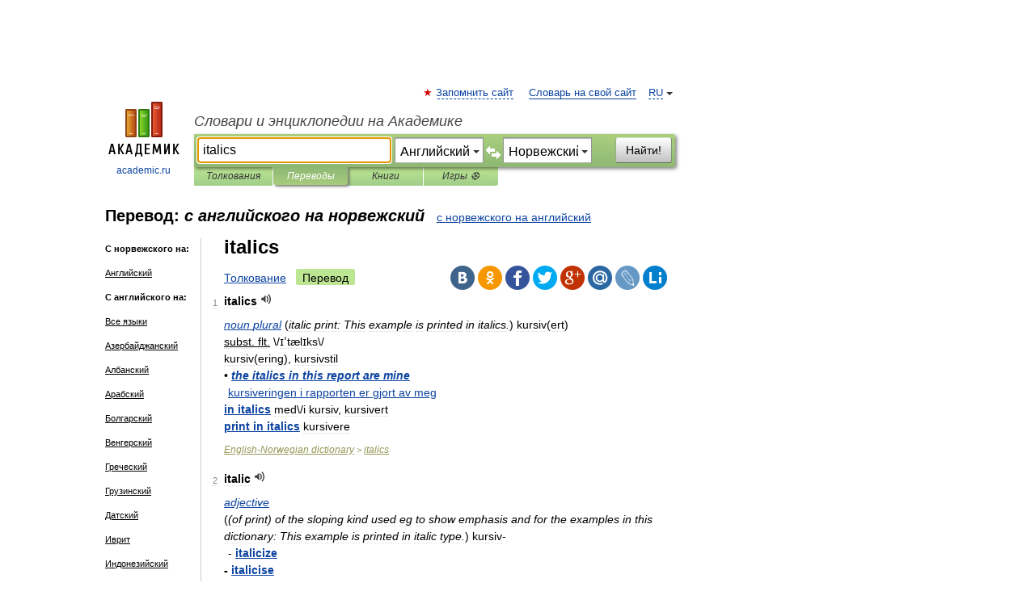

--- FILE ---
content_type: text/html; charset=UTF-8
request_url: https://translate.academic.ru/italics/en/no/
body_size: 10193
content:
<!DOCTYPE html>
<html lang="ru">
<head>


	<meta http-equiv="Content-Type" content="text/html; charset=utf-8" />
	<title>italics — с английского на норвежский</title>
	<meta name="Description" content="" />
	<!-- type: desktop C: RU  -->
	<meta name="Keywords" content="" />

 
	<!--[if IE]>
	<meta http-equiv="cleartype" content="on" />
	<meta http-equiv="msthemecompatible" content="no"/>
	<![endif]-->

	<meta name="viewport" content="width=device-width, initial-scale=1, minimum-scale=1">

	
    <meta http-equiv='x-dns-prefetch-control' content='on'>
    <link rel="dns-prefetch" href="https://ajax.googleapis.com">
    <link rel="dns-prefetch" href="https://www.googletagservices.com">
    <link rel="dns-prefetch" href="https://www.google-analytics.com">
    <link rel="dns-prefetch" href="https://pagead2.googlesyndication.com">
    <link rel="dns-prefetch" href="https://ajax.googleapis.com">
    <link rel="dns-prefetch" href="https://an.yandex.ru">
    <link rel="dns-prefetch" href="https://mc.yandex.ru">

    <link rel="preload" href="/images/Logo.png"   as="image" >
    <link rel="preload" href="/images/Logo_h.png" as="image" >

	<meta property="og:title" content="Перевод italics с английского на норвежский" />
	<meta property="og:type" content="article" />
	<meta property="og:url" content="https://translate.academic.ru/italics/en/no/" />
	<meta property="og:image" content="https://academic.ru/images/Logo_social_ru.png?3" />
	<meta property="og:description" content="" />
	<meta property="og:site_name" content="Словари и энциклопедии на Академике" />
	<link rel="search" type="application/opensearchdescription+xml" title="Словари и энциклопедии на Академике" href="dic.academic.ru/dicsearch.xml" />
	<meta name="ROBOTS" content="ALL" />
	<link rel="canonical" href="https://translate.academic.ru/italics/en/no/" />
	<link rel="alternate" hreflang="x-default" href="https://translate.academic.ru/italics/en/no/" />
	<link rel="alternate" hreflang="en" href="https://translate.academic.ru/italics/en/no/" />
	<link rel="alternate" hreflang="de" href="https://translate.academic.ru/italics/en/no/" />
	<link rel="alternate" hreflang="es" href="https://translate.academic.ru/italics/en/no/" />
	<link rel="alternate" hreflang="fr" href="https://translate.academic.ru/italics/en/no/" />
	<link rel="alternate" hreflang="ru" href="https://translate.academic.ru/italics/en/no/" />

<!-- d/t desktop  -->

    <script>
      window.CaramelDomain = "academic.ru";
      const caramelJS = document.createElement('script'); 
      caramelJS.src = "https://ads.digitalcaramel.com/caramel.js?ts="+new Date().getTime();
      caramelJS.async = true;
      document.head.appendChild(caramelJS);
    </script>


    <script>window.yaContextCb = window.yaContextCb || [] </script> 
    <script async src="https://yandex.ru/ads/system/context.js"></script>

    
<!-- +++++ ab_flag=1 fa_flag=2 +++++ -->

<style type="text/css">
div.hidden,#sharemenu,div.autosuggest,#contextmenu,#ad_top,#ad_bottom,#ad_right,#ad_top2,#restrictions,#footer ul + div,#TerminsNavigationBar,#top-menu,#lang,#search-tabs,#search-box .translate-lang,#translate-arrow,#dic-query,#logo img.h,#t-direction-head,#langbar,.smm{display:none}p,ul{list-style-type:none;margin:0 0 15px}ul li{margin-bottom:6px}.content ul{list-style-type:disc}*{padding:0;margin:0}html,body{height:100%}body{padding:0;margin:0;color:#000;font:14px Helvetica,Arial,Tahoma,sans-serif;background:#fff;line-height:1.5em}a{color:#0d44a0;text-decoration:none}h1{font-size:24px;margin:0 0 18px}h2{font-size:20px;margin:0 0 14px}h3{font-size:16px;margin:0 0 10px}h1 a,h2 a{color:#454545!important}#page{margin:0 auto}#page{min-height:100%;position:relative;padding-top:105px}#page{width:720px;padding-right:330px}* html #page{height:100%}#header{position:relative;height:122px}#logo{float:left;margin-top:21px;width:125px}#logo a.img{width:90px;margin:0 0 0 16px}#logo a.img.logo-en{margin-left:13px}#logo a{display:block;font-size:12px;text-align:center;word-break:break-all}#site-title{padding-top:35px;margin:0 0 5px 135px}#site-title a{color:#000;font-size:18px;font-style:italic;display:block;font-weight:400}#search-box{margin-left:135px;border-top-right-radius:3px;border-bottom-right-radius:3px;padding:4px;position:relative;background:#abcf7e;min-height:33px}#search-box.dic{background:#896744}#search-box table{border-spacing:0;border-collapse:collapse;width:100%}#search-box table td{padding:0;vertical-align:middle}#search-box table td:first-child{padding-right:3px}#search-box table td:last-child{width:1px}#search-query,#dic-query,.translate-lang{padding:6px;font-size:16px;height:18px;border:1px solid #949494;width:100%;box-sizing:border-box;height:32px;float:none;margin:0;background:white;float:left;border-radius:0!important}#search-button{width:70px;height:32px;text-align:center;border:1px solid #7a8e69;border-radius:3px;background:#e0e0e0}#search-tabs{display:block;margin:0 15px 0 135px;padding:0;list-style-type:none}#search-tabs li{float:left;min-width:70px;max-width:140px;padding:0 15px;height:23px;line-height:23px;background:#bde693;text-align:center;margin-right:1px}#search-box.dic + #search-tabs li{background:#C9A784}#search-tabs li:last-child{border-bottom-right-radius:3px}#search-tabs li a{color:#353535;font-style:italic;font-size:12px;display:block;white-space:nowrap;text-overflow:ellipsis;overflow:hidden}#search-tabs li.active{height:22px;line-height:23px;position:relative;background:#abcf7e;border-bottom-left-radius:3px;border-bottom-right-radius:3px}#search-box.dic + #search-tabs li.active{background:#896744}#search-tabs li.active a{color:white}#content{clear:both;margin:30px 0;padding-left:15px}#content a{text-decoration:underline}#content .breadcrumb{margin-bottom:20px}#search_sublinks,#search_links{margin-bottom:8px;margin-left:-8px}#search_sublinks a,#search_links a{padding:3px 8px 1px;border-radius:2px}#search_sublinks a.active,#search_links a.active{color:#000 !important;background:#bde693;text-decoration:none!important}.term{color:saddlebrown}@media(max-width:767px){.hideForMobile{display:none}#header{height:auto}#page{padding:5px;width:auto}#logo{float:none;width:144px;text-align:left;margin:0;padding-top:5px}#logo a{height:44px;overflow:hidden;text-align:left}#logo img.h{display:initial;width:144px;height:44px}#logo img.v{display:none}#site-title{padding:0;margin:10px 0 5px}#search-box,#search-tabs{clear:both;margin:0;width:auto;padding:4px}#search-box.translate #search-query{width:100%;margin-bottom:4px}#search-box.translate #td-search{overflow:visible;display:table-cell}ul#search-tabs{white-space:nowrap;margin-top:5px;overflow-x:auto;overflow-y:hidden}ul#search-tabs li,ul#search-tabs li.active{background:none!important;box-shadow:none;min-width:0;padding:0 5px;float:none;display:inline-block}ul#search-tabs li a{border-bottom:1px dashed green;font-style:normal;color:green;font-size:16px}ul#search-tabs li.active a{color:black;border-bottom-color:white;font-weight:700}ul#search-tabs li a:hover,ul#search-tabs li.active a:hover{color:black}#content{margin:15px 0}.h250{height:280px;max-height:280px;overflow:hidden;margin:25px 0 25px 0}
}#search-box .translate-lang,#translate-arrow{visibility:hidden;opacity:0;transition-delay:.2s;display:block;float:left;position:relative;width:0}#search-box .translate-lang{padding:0}#search-box .translate-lang select{background:0 0;width:100%;line-height:inherit;border:0;border-radius:0;-moz-appearance:none;-webkit-appearance:none;appearance:none;-o-webkit-appearance:none;-ms-webkit-appearance:none;height:32px;position:absolute;padding:6px 16px 6px 6px;-moz-padding-end:0;font-size:16px}#search-box .translate-lang:before{display:inline-block;width:0;height:0;vertical-align:top;border-left:4px solid transparent;border-right:4px solid transparent;border-top:4px solid #333;content:'';margin-top:9px;margin-left:4px;position:absolute;right:4px;top:6px}#search-box .translate-lang span{display:block;right:20px;left:6px;position:absolute;overflow:hidden;text-overflow:ellipsis}#translate-arrow{width:24px;text-align:center;font-weight:bolder;line-height:16px;margin:11px 0 0}#translate-arrow a{border:none;cursor:pointer}#search-box.translate .translate-lang{width:120px}#search-box.translate #translate-arrow,#search-box.translate .translate-lang{visibility:visible;opacity:1}#search-box.translate #td-search{overflow:visible;display:table-cell}#search-box.translate #search-query{width:260px;margin-right:4px}@media (max-width:767px){#search-box.translate .translate-lang{width:-moz-calc(50% - 12px);width:-webkit-calc(50% - 12px);width:calc(50% - 12px)}#search-box.translate #search-query{width:100%;margin-right:0}}</style>

	<link rel="shortcut icon" href="https://academic.ru/favicon.ico" type="image/x-icon" sizes="16x16" />
	<link rel="shortcut icon" href="https://academic.ru/images/icon.ico" type="image/x-icon" sizes="32x32" />
    <link rel="shortcut icon" href="https://academic.ru/images/icon.ico" type="image/x-icon" sizes="48x48" />
    
    <link rel="icon" type="image/png" sizes="16x16" href="/images/Logo_16x16_transparent.png" />
    <link rel="icon" type="image/png" sizes="32x32" href="/images/Logo_32x32_transparent.png" />
    <link rel="icon" type="image/png" sizes="48x48" href="/images/Logo_48x48_transparent.png" />
    <link rel="icon" type="image/png" sizes="64x64" href="/images/Logo_64x64_transparent.png" />
    <link rel="icon" type="image/png" sizes="128x128" href="/images/Logo_128x128_transparent.png" />

    <link rel="apple-touch-icon" sizes="57x57"   href="/images/apple-touch-icon-57x57.png" />
    <link rel="apple-touch-icon" sizes="60x60"   href="/images/apple-touch-icon-60x60.png" />
    <link rel="apple-touch-icon" sizes="72x72"   href="/images/apple-touch-icon-72x72.png" />
    <link rel="apple-touch-icon" sizes="76x76"   href="/images/apple-touch-icon-76x76.png" />
    <link rel="apple-touch-icon" sizes="114x114" href="/images/apple-touch-icon-114x114.png" />
    <link rel="apple-touch-icon" sizes="120x120" href="/images/apple-touch-icon-120x120.png" />
  
    <!-- link rel="mask-icon" href="/images/safari-pinned-tab.svg" color="#5bbad5" -->
    <meta name="msapplication-TileColor" content="#00aba9" />
    <meta name="msapplication-config" content="/images/browserconfig.xml" />
    <meta name="theme-color" content="#ffffff" />

    <meta name="apple-mobile-web-app-capable" content="yes" />
    <meta name="apple-mobile-web-app-status-bar-style" content="black /">


<script type="text/javascript">
  (function(i,s,o,g,r,a,m){i['GoogleAnalyticsObject']=r;i[r]=i[r]||function(){
  (i[r].q=i[r].q||[]).push(arguments)},i[r].l=1*new Date();a=s.createElement(o),
  m=s.getElementsByTagName(o)[0];a.async=1;a.src=g;m.parentNode.insertBefore(a,m)
  })(window,document,'script','//www.google-analytics.com/analytics.js','ga');

  ga('create', 'UA-2754246-4', 'auto');
  ga('require', 'displayfeatures');

  ga('set', 'dimension1', '');
  ga('set', 'dimension2', 'translate');
  ga('set', 'dimension3', '1');

  ga('send', 'pageview');

</script>


<script type="text/javascript">
	if(typeof(console) == 'undefined' ) console = {};
	if(typeof(console.log) == 'undefined' ) console.log = function(){};
	if(typeof(console.warn) == 'undefined' ) console.warn = function(){};
	if(typeof(console.error) == 'undefined' ) console.error = function(){};
	if(typeof(console.time) == 'undefined' ) console.time = function(){};
	if(typeof(console.timeEnd) == 'undefined' ) console.timeEnd = function(){};
	Academic = {};
	Academic.sUserLanguage = 'ru';
	Academic.sDomainURL = '';
	Academic.sMainDomainURL = '//dic.academic.ru/';
	Academic.sTranslateDomainURL = '//translate.academic.ru/';
	Academic.deviceType = 'desktop';
		Academic.Lang = {};
	Academic.Lang.sTermNotFound = 'Термин, отвечающий запросу, не найден'; 
</script>


<!--  Вариокуб -->
<script type="text/javascript">
    (function(e, x, pe, r, i, me, nt){
    e[i]=e[i]||function(){(e[i].a=e[i].a||[]).push(arguments)},
    me=x.createElement(pe),me.async=1,me.src=r,nt=x.getElementsByTagName(pe)[0],me.addEventListener("error",function(){function cb(t){t=t[t.length-1],"function"==typeof t&&t({flags:{}})};Array.isArray(e[i].a)&&e[i].a.forEach(cb);e[i]=function(){cb(arguments)}}),nt.parentNode.insertBefore(me,nt)})
    (window, document, "script", "https://abt.s3.yandex.net/expjs/latest/exp.js", "ymab");

    ymab("metrika.70309897", "init"/*, {clientFeatures}, {callback}*/);
    ymab("metrika.70309897", "setConfig", {enableSetYmUid: true});
</script>





</head>
<body>

<div id="ad_top">
<!-- top bnr -->
<div class="banner" style="max-height: 90px; overflow: hidden; display: inline-block;">




<!-- Yandex.RTB R-A-12643772-1 -->
<div id="yandex_rtb_R-A-12643772-1"></div>
<script>
window.yaContextCb.push(() => {
    Ya.Context.AdvManager.render({
        "blockId": "R-A-12643772-1",
        "renderTo": "yandex_rtb_R-A-12643772-1"
    })
})
</script>


</div> <!-- top banner  -->




</div>
	<div id="page"  >








			<div id="header">
				<div id="logo">
					<a href="//academic.ru">
						<img src="//academic.ru/images/Logo.png" class="v" alt="academic.ru" width="88" height="68" />
						<img src="//academic.ru/images/Logo_h.png" class="h" alt="academic.ru" width="144" height="44" />
						<br />
						academic.ru					</a>
				</div>
					<ul id="top-menu">
						<li id="lang">
							<a href="#" class="link">RU</a>

							<ul id="lang-menu">

							<li><a href="//en-academic.com">EN</a></li>
<li><a href="//de-academic.com">DE</a></li>
<li><a href="//es-academic.com">ES</a></li>
<li><a href="//fr-academic.com">FR</a></li>
							</ul>
						</li>
						<!--li><a class="android" href="//dic.academic.ru/android.php">Android версия</a></li-->
						<!--li><a class="apple" href="//dic.academic.ru/apple.php">iPhone/iPad версия</a></li-->
						<li><a class="add-fav link" href="#" onClick="add_favorite(this);">Запомнить сайт</a></li>
						<li><a href="//partners.academic.ru/partner_proposal.php" target="_blank">Словарь на свой сайт</a></li>
						<!--li><a href="#">Форум</a></li-->
					</ul>
					<h2 id="site-title">
						<a href="//academic.ru">Словари и энциклопедии на Академике</a>
					</h2>

					<div id="search-box" class="translate">
						<form action="/searchall.php" method="get" name="formSearch">

<table><tr><td id="td-search">

							<input type="text" name="SWord" id="search-query" required
							value="italics"
							title="Введите текст для поиска по словарям и энциклопедиям" placeholder="Введите текст для поиска по словарям и энциклопедиям"
							autocomplete="off" autofocus>


<div class="translate-lang">
	<select name="from" id="translateFrom">
				<option value="xx">Все языки</option><option value="ru">Русский</option><option value="en" selected>Английский</option><option value="fr">Французский</option><option value="de">Немецкий</option><option value="es">Испанский</option><option disabled>────────</option><option value="sq">Албанский</option><option value="al">Алтайский</option><option value="ar">Арабский</option><option value="an">Арагонский</option><option value="hy">Армянский</option><option value="rp">Арумынский</option><option value="at">Астурийский</option><option value="af">Африкаанс</option><option value="bb">Багобо</option><option value="eu">Баскский</option><option value="ba">Башкирский</option><option value="be">Белорусский</option><option value="bg">Болгарский</option><option value="bu">Бурятский</option><option value="cy">Валлийский</option><option value="wr">Варайский</option><option value="hu">Венгерский</option><option value="vp">Вепсский</option><option value="hs">Верхнелужицкий</option><option value="vi">Вьетнамский</option><option value="ht">Гаитянский</option><option value="el">Греческий</option><option value="ka">Грузинский</option><option value="gn">Гуарани</option><option value="gd">Гэльский</option><option value="da">Датский</option><option value="dl">Долганский</option><option value="pr">Древнерусский язык</option><option value="he">Иврит</option><option value="yi">Идиш</option><option value="in">Ингушский</option><option value="id">Индонезийский</option><option value="ik">Инупиак</option><option value="ga">Ирландский</option><option value="is">Исландский</option><option value="it">Итальянский</option><option value="yo">Йоруба</option><option value="kk">Казахский</option><option value="kc">Карачаевский</option><option value="ca">Каталанский</option><option value="qy">Квенья</option><option value="qu">Кечуа</option><option value="ky">Киргизский</option><option value="zh">Китайский</option><option value="go">Клингонский</option><option value="kv">Коми</option><option value="mm">Коми</option><option value="ko">Корейский</option><option value="cr">Кри</option><option value="ct">Крымскотатарский</option><option value="kp">Кумыкский</option><option value="ku">Курдский</option><option value="km">Кхмерский</option><option value="la">Латинский</option><option value="lv">Латышский</option><option value="ln">Лингала</option><option value="lt">Литовский</option><option value="lb">Люксембургский</option><option value="mu">Майя</option><option value="mk">Македонский</option><option value="ms">Малайский</option><option value="ma">Маньчжурский</option><option value="mi">Маори</option><option value="mj">Марийский</option><option value="mc">Микенский</option><option value="mf">Мокшанский</option><option value="mn">Монгольский</option><option value="nu">Науатль</option><option value="nl">Нидерландский</option><option value="og">Ногайский</option><option value="no">Норвежский</option><option value="oa">Орокский</option><option value="os">Осетинский</option><option value="ot">Османский</option><option value="pi">Пали</option><option value="pm">Папьяменто</option><option value="pa">Пенджабский</option><option value="fa">Персидский</option><option value="pl">Польский</option><option value="pt">Португальский</option><option value="ro">Румынский, Молдавский</option><option value="sa">Санскрит</option><option value="se">Северносаамский</option><option value="sr">Сербский</option><option value="ld">Сефардский</option><option value="sz">Силезский</option><option value="sk">Словацкий</option><option value="sl">Словенский</option><option value="sw">Суахили</option><option value="tl">Тагальский</option><option value="tg">Таджикский</option><option value="th">Тайский</option><option value="tt">Татарский</option><option value="tw">Тви</option><option value="bo">Тибетский</option><option value="tf">Тофаларский</option><option value="tv">Тувинский</option><option value="tr">Турецкий</option><option value="tk">Туркменский</option><option value="ud">Удмуртский</option><option value="uz">Узбекский</option><option value="ug">Уйгурский</option><option value="uk">Украинский</option><option value="ur">Урду</option><option value="uu">Урумский</option><option value="fo">Фарерский</option><option value="fi">Финский</option><option value="hi">Хинди</option><option value="hr">Хорватский</option><option value="cu">Церковнославянский (Старославянский)</option><option value="ke">Черкесский</option><option value="ck">Чероки</option><option value="ce">Чеченский</option><option value="cs">Чешский</option><option value="cv">Чувашский</option><option value="cn">Шайенского</option><option value="sv">Шведский</option><option value="cj">Шорский</option><option value="sx">Шумерский</option><option value="ev">Эвенкийский</option><option value="gw">Эльзасский</option><option value="mv">Эрзянский</option><option value="eo">Эсперанто</option><option value="et">Эстонский</option><option value="ya">Юпийский</option><option value="sh">Якутский</option><option value="ja">Японский</option>	</select>
</div>
<div id="translate-arrow"><a>&nbsp;</a></div>
<div class="translate-lang">
	<select name="to" id="translateOf">
				<option value="xx">Все языки</option><option value="ru">Русский</option><option value="en">Английский</option><option value="fr">Французский</option><option value="de">Немецкий</option><option value="es">Испанский</option><option disabled>────────</option><option value="az">Азербайджанский</option><option value="sq">Албанский</option><option value="ar">Арабский</option><option value="hy">Армянский</option><option value="af">Африкаанс</option><option value="eu">Баскский</option><option value="bg">Болгарский</option><option value="hu">Венгерский</option><option value="vi">Вьетнамский</option><option value="ht">Гаитянский</option><option value="el">Греческий</option><option value="ka">Грузинский</option><option value="da">Датский</option><option value="pr">Древнерусский язык</option><option value="he">Иврит</option><option value="id">Индонезийский</option><option value="ga">Ирландский</option><option value="is">Исландский</option><option value="it">Итальянский</option><option value="yo">Йоруба</option><option value="kk">Казахский</option><option value="ca">Каталанский</option><option value="qy">Квенья</option><option value="zh">Китайский</option><option value="go">Клингонский</option><option value="ko">Корейский</option><option value="ku">Курдский</option><option value="la">Латинский</option><option value="lv">Латышский</option><option value="lt">Литовский</option><option value="mk">Македонский</option><option value="ms">Малайский</option><option value="mt">Мальтийский</option><option value="mi">Маори</option><option value="mj">Марийский</option><option value="mf">Мокшанский</option><option value="mn">Монгольский</option><option value="nl">Нидерландский</option><option value="no" selected>Норвежский</option><option value="pi">Пали</option><option value="pm">Папьяменто</option><option value="fa">Персидский</option><option value="pl">Польский</option><option value="pt">Португальский</option><option value="ro">Румынский, Молдавский</option><option value="sr">Сербский</option><option value="sk">Словацкий</option><option value="sl">Словенский</option><option value="sw">Суахили</option><option value="tl">Тагальский</option><option value="th">Тайский</option><option value="ta">Тамильский</option><option value="tt">Татарский</option><option value="tr">Турецкий</option><option value="ud">Удмуртский</option><option value="ug">Уйгурский</option><option value="uk">Украинский</option><option value="ur">Урду</option><option value="fo">Фарерский</option><option value="fi">Финский</option><option value="hi">Хинди</option><option value="hr">Хорватский</option><option value="cu">Церковнославянский (Старославянский)</option><option value="ch">Чаморро</option><option value="ck">Чероки</option><option value="cs">Чешский</option><option value="cv">Чувашский</option><option value="sv">Шведский</option><option value="mv">Эрзянский</option><option value="et">Эстонский</option><option value="ja">Японский</option>	</select>
</div>
<input type="hidden" name="did" id="did-field" value="" />
<input type="hidden" id="search-type" name="stype" value="1" />

</td><td>

							<button id="search-button">Найти!</button>

</td></tr></table>

						</form>

						<input type="text" name="dic_query" id="dic-query"
						title="Интерактивное оглавление. Вводите нужный Вам термин" placeholder="Интерактивное оглавление. Вводите нужный Вам термин"
						autocomplete="off" >


					</div>
				  <ul id="search-tabs">
    <li data-search-type="0" id="interpretations" ><a href="#" onclick="return false;">Толкования</a></li>
    <li data-search-type="1"  id="translations" class="active"><a href="#" onclick="return false;">Переводы</a></li>
    <li data-search-type="10" id="books"            ><a href="#" onclick="return false;">Книги       </a></li>
    <li data-search-type="88" id="games"            ><a href="https://games.academic.ru" title="Бесплатные игры" >Игры ⚽</a></li>
  </ul>
				</div>

	
<div id="ad_top2"></div>	
			<div id="content">

<div id="t-direction-head">
	<h2>Перевод:
		<span class="direction-translate">с английского на норвежский</span>
	</h2>
		<a href="/italics/no/en/">с норвежского на английский</a>
	</div>

<div id="langbar">
	<ul>
			<li><strong>С норвежского на:</strong></li>
		<li><a href="/italics/no/en/">Английский</a></li>
	
			<li><strong>С английского на:</strong></li>
	<li><a href="/italics/en/xx/">Все языки</a></li><li><a href="/italics/en/az/">Азербайджанский</a></li><li><a href="/italics/en/sq/">Албанский</a></li><li><a href="/italics/en/ar/">Арабский</a></li><li><a href="/italics/en/bg/">Болгарский</a></li><li><a href="/italics/en/hu/">Венгерский</a></li><li><a href="/italics/en/el/">Греческий</a></li><li><a href="/italics/en/ka/">Грузинский</a></li><li><a href="/italics/en/da/">Датский</a></li><li><a href="/italics/en/he/">Иврит</a></li><li><a href="/italics/en/id/">Индонезийский</a></li><li><a href="/italics/en/is/">Исландский</a></li><li><a href="/italics/en/es/">Испанский</a></li><li><a href="/italics/en/it/">Итальянский</a></li><li><a href="/italics/en/ca/">Каталанский</a></li><li><a href="/italics/en/lv/">Латышский</a></li><li><a href="/italics/en/lt/">Литовский</a></li><li><a href="/italics/en/mk/">Македонский</a></li><li><a href="/italics/en/ms/">Малайский</a></li><li><a href="/italics/en/mn/">Монгольский</a></li><li><a href="/italics/en/de/">Немецкий</a></li><li><a href="/italics/en/nl/">Нидерландский</a></li><li class="active"><a href="#">Норвежский</a></li><li><a href="/italics/en/fa/">Персидский</a></li><li><a href="/italics/en/pl/">Польский</a></li><li><a href="/italics/en/pt/">Португальский</a></li><li><a href="/italics/en/ro/">Румынский, Молдавский</a></li><li><a href="/italics/en/ru/">Русский</a></li><li><a href="/italics/en/sr/">Сербский</a></li><li><a href="/italics/en/sk/">Словацкий</a></li><li><a href="/italics/en/sl/">Словенский</a></li><li><a href="/italics/en/sw/">Суахили</a></li><li><a href="/italics/en/ta/">Тамильский</a></li><li><a href="/italics/en/tr/">Турецкий</a></li><li><a href="/italics/en/uk/">Украинский</a></li><li><a href="/italics/en/fi/">Финский</a></li><li><a href="/italics/en/fr/">Французский</a></li><li><a href="/italics/en/hi/">Хинди</a></li><li><a href="/italics/en/hr/">Хорватский</a></li><li><a href="/italics/en/cs/">Чешский</a></li><li><a href="/italics/en/cv/">Чувашский</a></li><li><a href="/italics/en/sv/">Шведский</a></li><li><a href="/italics/en/et/">Эстонский</a></li>	
	</ul>
</div>


<div class="content translates-content" id="selectable-content">
	<div class="title" id="TerminTitle"> <!-- ID нужен для того, чтобы спозиционировать Pluso -->
		<h1>
			italics		</h1>
	</div>
	<div id="search_links">
		<a href="//dic.academic.ru/searchall.php?SWord=italics&amp;stype=0" >Толкование</a>
		<a class="active">Перевод</a>
	</div>
<ul class="smm">
  <li class="vk"><a onClick="share('vk'); return false;" href="#"></a></li>
  <li class="ok"><a onClick="share('ok'); return false;" href="#"></a></li>
  <li class="fb"><a onClick="share('fb'); return false;" href="#"></a></li>
  <li class="tw"><a onClick="share('tw'); return false;" href="#"></a></li>
  <li class="gplus"><a onClick="share('g+'); return false;" href="#"></a></li>
  <li class="mailru"><a onClick="share('mail.ru'); return false;" href="#"></a></li>
  <li class="lj"><a onClick="share('lj'); return false;" href="#"></a></li>
  <li class="li"><a onClick="share('li'); return false;" href="#"></a></li>
</ul>
	<div id="article">
	<ul class="terms-list">
		<li>
			<p>
				<span class="item">1</span>
				<strong>italics</strong>
									<span title="{t}Play{/t}" class="sound" data-state="0" data-lang="en"
					      data-term="italics"
					      onClick="onSoundClick(this);">
					</span>
							</p>
			<div class="translate_definition">
			<div><span class="dic_color"><em><span><span class="dic_comment"> <a href="/noun plural/en/no/">noun plural</a></span></em></span> <span class="dic_comment">(<em>italic print: This example is printed in italics.</em>)</span> kursiv(ert)</span></div>
<div></div>
<div><u>subst. flt.</u> \/ɪˈtælɪks\/</div>
<div>kursiv(ering), kursivstil</div>
<div>• <span style="color: darkblue;"><strong><em> <a href="/the italics in this report are mine/en/no/">the italics in this report are mine</a></em></strong></span></div>
<div style="margin-left:5px"><span style="color: teal;"> <a href="/kursiveringen i rapporten er gjort av meg/en/no/">kursiveringen i rapporten er gjort av meg</a></span></div>
<div><strong> <a href="/in italics/en/no/">in italics</a></strong> med\/i kursiv, kursivert</div>
<div><strong> <a href="/print in italics/en/no/">print in italics</a></strong> kursivere</div>			</div>
			<p class="src"><a href="https://english_norwegian.academic.ru">English-Norwegian dictionary</a> > <a href="https://english_norwegian.academic.ru/33536/italics">italics</a></p>
		</li>
				<li>
			<p>
				<span class="item">2</span>
				<strong>italic</strong>
									<span title="{t}Play{/t}" class="sound" data-state="0" data-lang="en"
					      data-term="italic"
					      onClick="onSoundClick(this);">
					</span>
							</p>
			<div class="translate_definition">
			<div><span class="dic_color"><em><span class="dic_comment"> <a href="/adjective/en/no/">adjective</a></span></em></span></div>
<div><span><span class="dic_comment">(<em>(of print) of the sloping kind used eg to show emphasis and for the examples in this dictionary: This example is printed in italic type.</em>)</span> kursiv-</span></div>
<div style="margin-left:5px">- <strong> <a href="/italicize/en/no/">italicize</a></div>
- <a href="/italicise/en/no/">italicise</a><br />
- <a href="/italics/en/no/">italics</a></strong>
<div></div>
<div><u>adj.</u> \/ɪˈtælɪk\/</div>
<div>(<span style="color: purple;"> <a href="/typografi/en/no/">typografi</a></span>) kursiv</div>			</div>
			<p class="src"><a href="https://english_norwegian.academic.ru">English-Norwegian dictionary</a> > <a href="https://english_norwegian.academic.ru/33534/italic">italic</a></p>
		</li>
				<li>
			<p>
				<span class="item">3</span>
				<strong>italicize</strong>
									<span title="{t}Play{/t}" class="sound" data-state="0" data-lang="en"
					      data-term="italicize"
					      onClick="onSoundClick(this);">
					</span>
							</p>
			<div class="translate_definition">
			<div><span class="dic_color"><em><span><span class="dic_comment"> <a href="/verb/en/no/">verb</a></span></em></span> <span class="dic_comment">(<em>to put (words) in italics.</em>)</span> kursivere, utheve</span></div>
<div></div>
<div><u>verb</u> \/ɪˈtælɪsaɪz\/ eller <strong> <a href="/italicise/en/no/">italicise</a></strong></div>
<div>kursivere</div>			</div>
			<p class="src"><a href="https://english_norwegian.academic.ru">English-Norwegian dictionary</a> > <a href="https://english_norwegian.academic.ru/33535/italicize">italicize</a></p>
		</li>
				<li>
			<p>
				<span class="item">4</span>
				<strong>italicise</strong>
									<span title="{t}Play{/t}" class="sound" data-state="0" data-lang="en"
					      data-term="italicise"
					      onClick="onSoundClick(this);">
					</span>
							</p>
			<div class="translate_definition">
			<div><span class="dic_color"><em><span><span class="dic_comment"> <a href="/verb/en/no/">verb</a></span></em></span> <span class="dic_comment">(<em>to put (words) in italics.</em>)</span> kursivere, utheve</span></div>			</div>
			<p class="src"><a href="https://english_norwegian.academic.ru">English-Norwegian dictionary</a> > <a href="https://english_norwegian.academic.ru/77056/italicise">italicise</a></p>
		</li>
				</ul>

	


<div class="other-info">
						<div class="holder">
							<h3 class="dictionary">См. также в других словарях:</h3>
							<ul class="terms-list">
<li><p><strong><a href="//usage_en.en-academic.com/2553/italics">italics</a></strong> — are a style of sloping type, like this, and are used for a number of special purposes, principally: titles of books, films, works of art, etc.: David Copperfield, Gone with the Wind, Mona Lisa. titles of long poems: Paradise Lost. names of&#8230; … &nbsp; <span class="src2">Modern English usage</span></p></li>
<li><p><strong><a href="//useful_english.en-academic.com/475503/italics">italics</a></strong> — UK [ɪˈtælɪks] US noun [plural] ★ italics are letters that slope to the right, like the letters used for the examples in this dictionary. Italics are often used to emphasize particular words in a piece of printed writing. Thesaurus: printing and&#8230; … &nbsp; <span class="src2">Useful english dictionary</span></p></li>
<li><p><strong><a href="//cide.en-academic.com/94239/Italics">Italics</a></strong> — Italic I*tal ic, n.; pl. {Italics}. (Print.) An Italic letter, character, or type (see {Italic}, a., 2.); often in the plural; as, the Italics are the author s. Italic letters are used to distinguish words for emphasis, importance, antithesis,&#8230; … &nbsp; <span class="src2">The Collaborative International Dictionary of English</span></p></li>
<li><p><strong><a href="//wiktionary.en-academic.com/141375/italics">italics</a></strong> — noun a) letters in an italic typeface. There is no need to put the whole paragraph in italics. b) exaggerated intonation or some similar oral speech device by which one or more words is heavily and usually affectedly emphasized or otherwise given … &nbsp; <span class="src2">Wiktionary</span></p></li>
<li><p><strong><a href="//contemporary_en.en-academic.com/19838/italics">italics</a></strong> — i|tal|ics [ıˈtælıks] n [plural] [Date: 1500 1600; : Latin; Origin: italicus Italian , from Greek italikos, from Italia Italy ; because these letters were introduced by a 16th century Italian printer, Aldus Manutius] a type of printed letters that … &nbsp; <span class="src2">Dictionary of contemporary English</span></p></li>
<li><p><strong><a href="//usage_words.en-academic.com/17735/italics">italics</a></strong> — i|tal|ics [ ı tælıks ] noun plural * italics are letters that slope to the right, like the letters used for the examples in this dictionary. Italics are often used to emphasize particular words in a piece of printed writing … &nbsp; <span class="src2">Usage of the words and phrases in modern English</span></p></li>
<li><p><strong><a href="//contemp_en.en-academic.com/16710/italics">italics</a></strong> — noun (plural) a type of printed letters that lean to the right, often used to emphasize particular words: in italics: This example is written in italics. compare roman italic adjective: italic script … &nbsp; <span class="src2">Longman dictionary of contemporary English</span></p></li>
<li><p><strong><a href="//english_dictionary.en-academic.com/25519/italics_%2A_">italics */</a></strong> — UK [ɪˈtælɪks] / US noun [plural] italics are letters that slope to the right, like the letters used for the examples in this dictionary. Italics are often used to emphasize particular words in a piece of printed writing … &nbsp; <span class="src2">English dictionary</span></p></li>
<li><p><strong><a href="//write_speak.en-academic.com/9750/italics">italics</a></strong> — [ɪˈtælɪks] noun [plural] italics are letters that slope to the right, like the letters in examples in this dictionary … &nbsp; <span class="src2">Dictionary for writing and speaking English</span></p></li>
<li><p><strong><a href="//english_contemporary.en-academic.com/100891/italics">italics</a></strong> — n. italic type, form of type in which the letters lean to the right iÂ·talÂ·ic || Éª tÃ¦lÉªk n. italic type, form of type in which the letters lean to the right … &nbsp; <span class="src2">English contemporary dictionary</span></p></li>
<li><p><strong><a href="//syn_new.en-academic.com/9250/italics">italics</a></strong> — n. pl. Italic letters … &nbsp; <span class="src2">New dictionary of synonyms</span></p></li>
							</ul>
						</div></div>
</div>
</div>




			</div>
  
<div id="ad_bottom">

</div>

	<div id="footer">
		<div id="liveinternet">
            <!--LiveInternet counter--><a href="https://www.liveinternet.ru/click;academic"
            target="_blank"><img id="licntC2FD" width="31" height="31" style="border:0" 
            title="LiveInternet"
            src="[data-uri]"
            alt=""/></a><script>(function(d,s){d.getElementById("licntC2FD").src=
            "https://counter.yadro.ru/hit;academic?t44.6;r"+escape(d.referrer)+
            ((typeof(s)=="undefined")?"":";s"+s.width+"*"+s.height+"*"+
            (s.colorDepth?s.colorDepth:s.pixelDepth))+";u"+escape(d.URL)+
            ";h"+escape(d.title.substring(0,150))+";"+Math.random()})
            (document,screen)</script><!--/LiveInternet-->
		</div>


      <div id="restrictions">18+</div>


				&copy; Академик, 2000-2026
<ul>
			<li>
				Обратная связь:
				<a id="m_s" href="#">Техподдержка</a>,
				<a id="m_a" href="#">Реклама на сайте</a>
			</li>
</ul>

<br/>
<ul>
			<li>
        <a href="https://tournavigator.pro/" target="_blank">&#128099; Путешествия</a>
			</li>
</ul>
<div>


			<a href="//partners.academic.ru/partner_proposal.php">Экспорт словарей на сайты</a>, сделанные на PHP, <div class="img joom"></div> Joomla, <div class="img drp"></div> Drupal, <div class="img wp"></div> WordPress, MODx.
</div>

	</div>


		<div id="contextmenu">
		<ul id="context-actions">
		  <li><a data-in="masha">Пометить текст и поделиться</a></li>
		  <li class="separator"></li>
		  <!--li><a data-in="dic">Искать в этом же словаре</a></li-->
		  <!--li><a data-in="synonyms">Искать синонимы</a></li-->
		  <li><a data-in="academic">Искать во всех словарях</a></li>
		  <li><a data-in="translate">Искать в переводах</a></li>
		  <li><a data-in="internet">Искать в Интернете</a></li>
		  <!--li><a data-in="category">Искать в этой же категории</a></li-->
		</ul>
		<ul id="context-suggestions">
		</ul>
		</div>

		<div id="sharemenu" style="top: 1075px; left: 240px;">
			<h3>Поделиться ссылкой на выделенное</h3>
			<ul class="smm">
  <li class="vk"><a onClick="share('vk'); return false;" href="#"></a></li>
  <li class="ok"><a onClick="share('ok'); return false;" href="#"></a></li>
  <li class="fb"><a onClick="share('fb'); return false;" href="#"></a></li>
  <li class="tw"><a onClick="share('tw'); return false;" href="#"></a></li>
  <li class="gplus"><a onClick="share('g+'); return false;" href="#"></a></li>
  <li class="mailru"><a onClick="share('mail.ru'); return false;" href="#"></a></li>
  <li class="lj"><a onClick="share('lj'); return false;" href="#"></a></li>
  <li class="li"><a onClick="share('li'); return false;" href="#"></a></li>
</ul>
			<div id="share-basement">
				<h5>Прямая ссылка:</h5>
				<a href="" id="share-directlink">
					…
				</a>
				<small>
					Нажмите правой клавишей мыши и выберите «Копировать ссылку»				</small>
			</div>
		</div>

	

	<script async src="/js/academic.min.js?150324" type="text/javascript"></script>



<div id="ad_right">
 
<div class="banner" style="max-height:600px; overflow:hidden;">

<!-- Yandex.RTB R-A-12643772-2 -->
<div id="yandex_rtb_R-A-12643772-2"></div>
<script>
window.yaContextCb.push(() => {
    Ya.Context.AdvManager.render({
        "blockId": "R-A-12643772-2",
        "renderTo": "yandex_rtb_R-A-12643772-2"
    })
})
</script>

</div>



<div class="banner sticky">
  <div class="ACD_MIDR_300c_test">
<!--  Временно, для теста  -->

<div caramel-id="01j78m1mtc0s4v1w086tt6jgcp"></div>





</div>
</div>

</div>


</div>


<br/><br/><br/><br/><br/><br/>

<!-- Yandex.Metrika counter -->
<script type="text/javascript" >
   (function(m,e,t,r,i,k,a){m[i]=m[i]||function(){(m[i].a=m[i].a||[]).push(arguments)};
   m[i].l=1*new Date();k=e.createElement(t),a=e.getElementsByTagName(t)[0],k.async=1,k.src=r,a.parentNode.insertBefore(k,a)})
   (window, document, "script", "https://mc.yandex.ru/metrika/tag.js", "ym");

   ym(70309897, "init", {
        clickmap:false,
        trackLinks:true,
        accurateTrackBounce:false
   });
</script>
<noscript><div><img src="https://mc.yandex.ru/watch/70309897" style="position:absolute; left:-9999px;" alt="" /></div></noscript>
<!-- /Yandex.Metrika counter -->


<!-- Begin comScore Tag -->
<script>
  var _comscore = _comscore || [];
  _comscore.push({ c1: "2", c2: "23600742" });
  (function() {
    var s = document.createElement("script"), el = document.getElementsByTagName("script")[0]; s.async = true;
    s.src = (document.location.protocol == "https:" ? "https://sb" : "http://b") + ".scorecardresearch.com/beacon.js";
    el.parentNode.insertBefore(s, el);
  })();
</script>
<noscript>
  <img src="//b.scorecardresearch.com/p?c1=2&c2=23600742&cv=2.0&cj=1" />
</noscript>
<!-- End comScore Tag -->



<!-- Floorad (desk) от DC -->
<div caramel-id="01j9h9etzbb3r1y5k6k9gvrkxs"></div>



</body>
  <link rel="stylesheet" href="/css/academic_v2.css?20210501a" type="text/css" />
  <link rel="stylesheet" href="/css/mobile-menu.css?20190810" type="text/css" />
 

</html>

